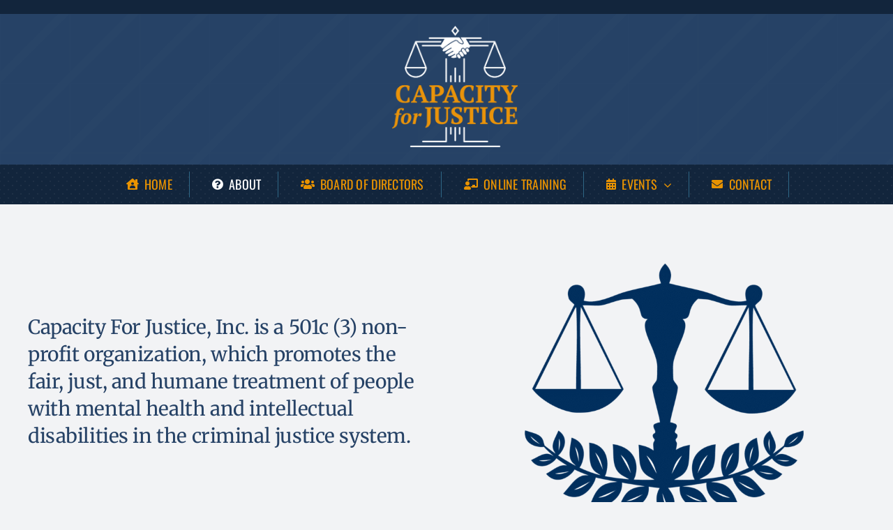

--- FILE ---
content_type: text/css
request_url: https://capacityforjustice.org/wp-content/themes/CapacityForJusticeTheme/style.css?ver=6.9
body_size: 285
content:
/*
Theme Name: Capacity for Justice Theme
Description: Child theme for Avada theme. IMPORTANT - The Avada theme must always be installed, but not activated, for this template to work. Please do not delete or activate the Avada theme by Themefusion.
Author: ImpactGroupMarketing
Author URI: https://impactgroupmarketing.com
Template: Avada
Version: 1.0.0
Text Domain:  Avada
*/

.checkout-button{
padding: 15px;
	width: 150px
	
}